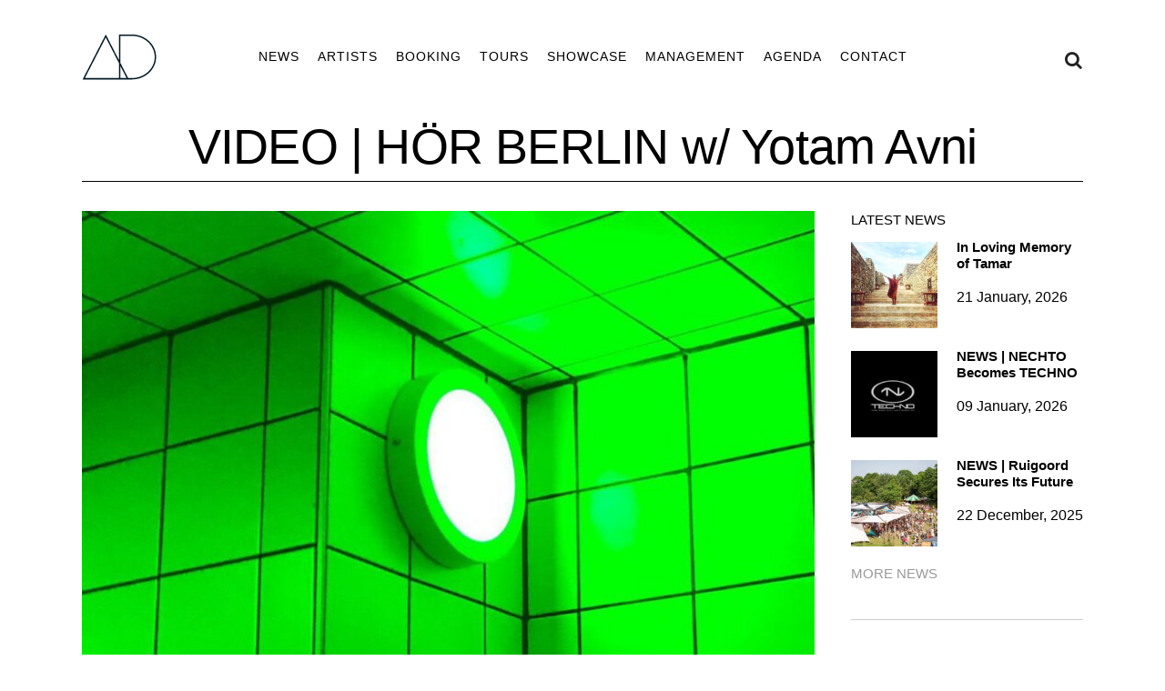

--- FILE ---
content_type: text/html; charset=UTF-8
request_url: https://ad-sound.com/2022/03/01/video-hor-berlin-w-yotam-avni/
body_size: 11358
content:
<!DOCTYPE html> 
<html lang="en-US"> 
<head>
<meta charset="UTF-8" />
<link rel="preload" href="https://ad-sound.com/wp/wp-content/cache/fvm/min/1695633385-csse8700a695bf3b3b71a10937ac4468dcee04da214b9255eee1d6894abbc25a.css" as="style" media="all" /> 
<link rel="preload" href="https://ad-sound.com/wp/wp-content/cache/fvm/min/1695633385-css6249919c0719b3a658305a12b6d1293aac7e950ff94e05275db00cff80089.css" as="style" media="all" /> 
<link rel="preload" href="https://ad-sound.com/wp/wp-content/cache/fvm/min/1695633385-css060230e47c15a168aacfc16f8d9db9b2619c4cca1dfe44d96e1a882a32fd5.css" as="style" media="all" /> 
<link rel="preload" href="https://ad-sound.com/wp/wp-content/cache/fvm/min/1695633385-css1cf0592c11194038e357918fe63a5821f919cfc3f8fe206df6f669bad68d9.css" as="style" media="all" /> 
<link rel="preload" href="https://ad-sound.com/wp/wp-content/cache/fvm/min/1695633385-cssccaba790b3421dae99d9f074b9eeec20d69d56175f0128d7b4ca074463a17.css" as="style" media="all" /> 
<link rel="preload" href="https://ad-sound.com/wp/wp-content/cache/fvm/min/1695633385-css0f578105184a49fb49c60f06dd42350e2cf9d594b404bc254e4677152e178.css" as="style" media="all" /> 
<link rel="preload" href="https://ad-sound.com/wp/wp-content/cache/fvm/min/1695633385-cssf6e49a6cee7a6b95cd656b6fa0c9ef4d3c3d18668b730f4a6f7d31cafedb0.css" as="style" media="all" /> 
<link rel="preload" href="https://ad-sound.com/wp/wp-content/cache/fvm/min/1695633385-css54176d69b03b7c5b185c080f5d8ae7554873c028f4621247dd2b458f7ef4b.css" as="style" media="all" /> 
<link rel="preload" href="https://ad-sound.com/wp/wp-content/cache/fvm/min/1695633385-css42a606d4a60295fb18594cbb86869d44d65c786b108bb9bedffe5b0b09b21.css" as="style" media="all" /> 
<link rel="preload" href="https://ad-sound.com/wp/wp-content/cache/fvm/min/1695633385-cssd6ab5af34962ff964792cde9f1b7bb60ba91feffdd477824e6d7941caed61.css" as="style" media="all" /> 
<link rel="preload" href="https://ad-sound.com/wp/wp-content/cache/fvm/min/1695633385-css9e635c3ddc2b32c91283b3a845b9a90a4384dabc7a8f194288069545f0578.css" as="style" media="all" /> 
<link rel="preload" href="https://ad-sound.com/wp/wp-content/cache/fvm/min/1695633385-cssa69b1c1f898d6a8f0a69522ee5606462c65a6abda1e2bb3035ce6cfeacaa0.css" as="style" media="all" /> 
<link rel="preload" href="https://ad-sound.com/wp/wp-content/cache/fvm/min/1695633385-cssa611ca9e81c6fe281e698fd34ab521194f032a682474de2a3a9f7c1738250.css" as="style" media="all" /> 
<link rel="preload" href="https://ad-sound.com/wp/wp-content/cache/fvm/min/1695633385-cssef9735de283cb11cf7519eb673a72566c37d3366e3986b07d45575f6e613c.css" as="style" media="all" />
<script data-cfasync="false">if(navigator.userAgent.match(/MSIE|Internet Explorer/i)||navigator.userAgent.match(/Trident\/7\..*?rv:11/i)){var href=document.location.href;if(!href.match(/[?&]iebrowser/)){if(href.indexOf("?")==-1){if(href.indexOf("#")==-1){document.location.href=href+"?iebrowser=1"}else{document.location.href=href.replace("#","?iebrowser=1#")}}else{if(href.indexOf("#")==-1){document.location.href=href+"&iebrowser=1"}else{document.location.href=href.replace("#","&iebrowser=1#")}}}}</script>
<script data-cfasync="false">class FVMLoader{constructor(e){this.triggerEvents=e,this.eventOptions={passive:!0},this.userEventListener=this.triggerListener.bind(this),this.delayedScripts={normal:[],async:[],defer:[]},this.allJQueries=[]}_addUserInteractionListener(e){this.triggerEvents.forEach(t=>window.addEventListener(t,e.userEventListener,e.eventOptions))}_removeUserInteractionListener(e){this.triggerEvents.forEach(t=>window.removeEventListener(t,e.userEventListener,e.eventOptions))}triggerListener(){this._removeUserInteractionListener(this),"loading"===document.readyState?document.addEventListener("DOMContentLoaded",this._loadEverythingNow.bind(this)):this._loadEverythingNow()}async _loadEverythingNow(){this._runAllDelayedCSS(),this._delayEventListeners(),this._delayJQueryReady(this),this._handleDocumentWrite(),this._registerAllDelayedScripts(),await this._loadScriptsFromList(this.delayedScripts.normal),await this._loadScriptsFromList(this.delayedScripts.defer),await this._loadScriptsFromList(this.delayedScripts.async),await this._triggerDOMContentLoaded(),await this._triggerWindowLoad(),window.dispatchEvent(new Event("wpr-allScriptsLoaded"))}_registerAllDelayedScripts(){document.querySelectorAll("script[type=fvmdelay]").forEach(e=>{e.hasAttribute("src")?e.hasAttribute("async")&&!1!==e.async?this.delayedScripts.async.push(e):e.hasAttribute("defer")&&!1!==e.defer||"module"===e.getAttribute("data-type")?this.delayedScripts.defer.push(e):this.delayedScripts.normal.push(e):this.delayedScripts.normal.push(e)})}_runAllDelayedCSS(){document.querySelectorAll("link[rel=fvmdelay]").forEach(e=>{e.setAttribute("rel","stylesheet")})}async _transformScript(e){return await this._requestAnimFrame(),new Promise(t=>{const n=document.createElement("script");let r;[...e.attributes].forEach(e=>{let t=e.nodeName;"type"!==t&&("data-type"===t&&(t="type",r=e.nodeValue),n.setAttribute(t,e.nodeValue))}),e.hasAttribute("src")?(n.addEventListener("load",t),n.addEventListener("error",t)):(n.text=e.text,t()),e.parentNode.replaceChild(n,e)})}async _loadScriptsFromList(e){const t=e.shift();return t?(await this._transformScript(t),this._loadScriptsFromList(e)):Promise.resolve()}_delayEventListeners(){let e={};function t(t,n){!function(t){function n(n){return e[t].eventsToRewrite.indexOf(n)>=0?"wpr-"+n:n}e[t]||(e[t]={originalFunctions:{add:t.addEventListener,remove:t.removeEventListener},eventsToRewrite:[]},t.addEventListener=function(){arguments[0]=n(arguments[0]),e[t].originalFunctions.add.apply(t,arguments)},t.removeEventListener=function(){arguments[0]=n(arguments[0]),e[t].originalFunctions.remove.apply(t,arguments)})}(t),e[t].eventsToRewrite.push(n)}function n(e,t){let n=e[t];Object.defineProperty(e,t,{get:()=>n||function(){},set(r){e["wpr"+t]=n=r}})}t(document,"DOMContentLoaded"),t(window,"DOMContentLoaded"),t(window,"load"),t(window,"pageshow"),t(document,"readystatechange"),n(document,"onreadystatechange"),n(window,"onload"),n(window,"onpageshow")}_delayJQueryReady(e){let t=window.jQuery;Object.defineProperty(window,"jQuery",{get:()=>t,set(n){if(n&&n.fn&&!e.allJQueries.includes(n)){n.fn.ready=n.fn.init.prototype.ready=function(t){e.domReadyFired?t.bind(document)(n):document.addEventListener("DOMContentLoaded2",()=>t.bind(document)(n))};const t=n.fn.on;n.fn.on=n.fn.init.prototype.on=function(){if(this[0]===window){function e(e){return e.split(" ").map(e=>"load"===e||0===e.indexOf("load.")?"wpr-jquery-load":e).join(" ")}"string"==typeof arguments[0]||arguments[0]instanceof String?arguments[0]=e(arguments[0]):"object"==typeof arguments[0]&&Object.keys(arguments[0]).forEach(t=>{delete Object.assign(arguments[0],{[e(t)]:arguments[0][t]})[t]})}return t.apply(this,arguments),this},e.allJQueries.push(n)}t=n}})}async _triggerDOMContentLoaded(){this.domReadyFired=!0,await this._requestAnimFrame(),document.dispatchEvent(new Event("DOMContentLoaded2")),await this._requestAnimFrame(),window.dispatchEvent(new Event("DOMContentLoaded2")),await this._requestAnimFrame(),document.dispatchEvent(new Event("wpr-readystatechange")),await this._requestAnimFrame(),document.wpronreadystatechange&&document.wpronreadystatechange()}async _triggerWindowLoad(){await this._requestAnimFrame(),window.dispatchEvent(new Event("wpr-load")),await this._requestAnimFrame(),window.wpronload&&window.wpronload(),await this._requestAnimFrame(),this.allJQueries.forEach(e=>e(window).trigger("wpr-jquery-load")),window.dispatchEvent(new Event("wpr-pageshow")),await this._requestAnimFrame(),window.wpronpageshow&&window.wpronpageshow()}_handleDocumentWrite(){const e=new Map;document.write=document.writeln=function(t){const n=document.currentScript,r=document.createRange(),i=n.parentElement;let a=e.get(n);void 0===a&&(a=n.nextSibling,e.set(n,a));const s=document.createDocumentFragment();r.setStart(s,0),s.appendChild(r.createContextualFragment(t)),i.insertBefore(s,a)}}async _requestAnimFrame(){return new Promise(e=>requestAnimationFrame(e))}static run(){const e=new FVMLoader(["keydown","mousemove","touchmove","touchstart","touchend","wheel"]);e._addUserInteractionListener(e)}}FVMLoader.run();</script>
<title>VIDEO | HÖR BERLIN w/ Yotam Avni | AD</title>
<meta name="keywords" content="DJ booking, book, booking, bookings, DJ bookings, DJ boeken, DJ boekingen, boeken, boekingen, boek, DJ agency, agency, Steve Rachmad, Sterac, Sterac Electronics, Parallel 9, The Advent, Amorphic, Heiko Laux, G Flame, Alexander Kowalski, Dimitri, DJ Dimitri, Vince Watson, Wouter de Moor, AD Bookings, d_func., MOOR, Fossil Archive, Roberto, Lady Starlight, Lady Starlight live, Surgeon & Lady Starlight live, Surgeon & Lady Starlight, Mark Broom, Mike Dearborn, Mike Dehnert, Noncompliant, Pascual, Ribe, Ribé, Robert Babicz, Kanzleramt, Kombination Research, Amsterdam, showcase, label night, techno, house, electro, 90s techno, 80s disco, AD, AD Sound, artist, live, DisX3, artists, DJs, electronic dance music, edm, electronic music, dance music, artist management, artist bookings, artist booking, management, manuela budimilic, ad management, Nederland, Netherlands, Berghain, Awakenings, Time Warp, Tresor, Circoloco, ADE, Sonar, Circo Loco, Ibiza, Amnesia, Fabric London, Fabrik Madrid, Razzmatazz, Kater Blau, Gashouder, club, nightlife, festival, Sonar, Fusion, MELT!, Primavera, Rex Paris, underground, De School, Loveland, Dekmantel, Shelter, Blitz Munich, Bassiani, vinyl, deejay">
<meta name="viewport" content="width=device-width,initial-scale=1,user-scalable=no">
<meta name='robots' content='index, follow, max-image-preview:large, max-snippet:-1, max-video-preview:-1' />
<meta name="description" content="Check out Yotam&#039;s contribution to HÖR BERLIN. Set is recorded in October 2021!" />
<link rel="canonical" href="https://ad-sound.com/2022/03/01/video-hor-berlin-w-yotam-avni/" />
<meta property="og:locale" content="en_US" />
<meta property="og:type" content="article" />
<meta property="og:title" content="VIDEO | HÖR BERLIN w/ Yotam Avni | AD" />
<meta property="og:description" content="Check out Yotam&#039;s contribution to HÖR BERLIN. Set is recorded in October 2021!" />
<meta property="og:url" content="https://ad-sound.com/2022/03/01/video-hor-berlin-w-yotam-avni/" />
<meta property="og:site_name" content="AD" />
<meta property="article:publisher" content="https://www.facebook.com/adbookings/" />
<meta property="article:published_time" content="2022-03-01T19:20:44+00:00" />
<meta property="article:modified_time" content="2022-03-18T08:41:21+00:00" />
<meta property="og:image" content="https://ad-sound.com/wp/wp-content/uploads/2022/03/HOR.jpeg" />
<meta property="og:image:width" content="960" />
<meta property="og:image:height" content="960" />
<meta property="og:image:type" content="image/jpeg" />
<meta name="author" content="press" />
<meta name="twitter:card" content="summary_large_image" />
<meta name="twitter:label1" content="Written by" />
<meta name="twitter:data1" content="press" />
<script type="application/ld+json" class="yoast-schema-graph">{"@context":"https://schema.org","@graph":[{"@type":"Article","@id":"https://ad-sound.com/2022/03/01/video-hor-berlin-w-yotam-avni/#article","isPartOf":{"@id":"https://ad-sound.com/2022/03/01/video-hor-berlin-w-yotam-avni/"},"author":{"name":"press","@id":"https://ad-sound.com/#/schema/person/e7a2a587d3522c98eac83e015066becf"},"headline":"VIDEO | HÖR BERLIN w/ Yotam Avni","datePublished":"2022-03-01T19:20:44+00:00","dateModified":"2022-03-18T08:41:21+00:00","mainEntityOfPage":{"@id":"https://ad-sound.com/2022/03/01/video-hor-berlin-w-yotam-avni/"},"wordCount":20,"publisher":{"@id":"https://ad-sound.com/#organization"},"image":{"@id":"https://ad-sound.com/2022/03/01/video-hor-berlin-w-yotam-avni/#primaryimage"},"thumbnailUrl":"https://ad-sound.com/wp/wp-content/uploads/2022/03/HOR.jpeg","keywords":["Yotam Avni"],"inLanguage":"en-US"},{"@type":"WebPage","@id":"https://ad-sound.com/2022/03/01/video-hor-berlin-w-yotam-avni/","url":"https://ad-sound.com/2022/03/01/video-hor-berlin-w-yotam-avni/","name":"VIDEO | HÖR BERLIN w/ Yotam Avni | AD","isPartOf":{"@id":"https://ad-sound.com/#website"},"primaryImageOfPage":{"@id":"https://ad-sound.com/2022/03/01/video-hor-berlin-w-yotam-avni/#primaryimage"},"image":{"@id":"https://ad-sound.com/2022/03/01/video-hor-berlin-w-yotam-avni/#primaryimage"},"thumbnailUrl":"https://ad-sound.com/wp/wp-content/uploads/2022/03/HOR.jpeg","datePublished":"2022-03-01T19:20:44+00:00","dateModified":"2022-03-18T08:41:21+00:00","description":"Check out Yotam's contribution to HÖR BERLIN. Set is recorded in October 2021!","breadcrumb":{"@id":"https://ad-sound.com/2022/03/01/video-hor-berlin-w-yotam-avni/#breadcrumb"},"inLanguage":"en-US","potentialAction":[{"@type":"ReadAction","target":["https://ad-sound.com/2022/03/01/video-hor-berlin-w-yotam-avni/"]}]},{"@type":"ImageObject","inLanguage":"en-US","@id":"https://ad-sound.com/2022/03/01/video-hor-berlin-w-yotam-avni/#primaryimage","url":"https://ad-sound.com/wp/wp-content/uploads/2022/03/HOR.jpeg","contentUrl":"https://ad-sound.com/wp/wp-content/uploads/2022/03/HOR.jpeg","width":960,"height":960},{"@type":"BreadcrumbList","@id":"https://ad-sound.com/2022/03/01/video-hor-berlin-w-yotam-avni/#breadcrumb","itemListElement":[{"@type":"ListItem","position":1,"name":"Home","item":"https://ad-sound.com/"},{"@type":"ListItem","position":2,"name":"VIDEO | HÖR BERLIN w/ Yotam Avni"}]},{"@type":"WebSite","@id":"https://ad-sound.com/#website","url":"https://ad-sound.com/","name":"AD","description":"","publisher":{"@id":"https://ad-sound.com/#organization"},"potentialAction":[{"@type":"SearchAction","target":{"@type":"EntryPoint","urlTemplate":"https://ad-sound.com/?s={search_term_string}"},"query-input":"required name=search_term_string"}],"inLanguage":"en-US"},{"@type":"Organization","@id":"https://ad-sound.com/#organization","name":"AD Sound","url":"https://ad-sound.com/","logo":{"@type":"ImageObject","inLanguage":"en-US","@id":"https://ad-sound.com/#/schema/logo/image/","url":"https://ad-sound.com/wp/wp-content/uploads/2017/01/ad-logo.png","contentUrl":"https://ad-sound.com/wp/wp-content/uploads/2017/01/ad-logo.png","width":180,"height":102,"caption":"AD Sound"},"image":{"@id":"https://ad-sound.com/#/schema/logo/image/"},"sameAs":["https://www.facebook.com/adbookings/"]},{"@type":"Person","@id":"https://ad-sound.com/#/schema/person/e7a2a587d3522c98eac83e015066becf","name":"press","image":{"@type":"ImageObject","inLanguage":"en-US","@id":"https://ad-sound.com/#/schema/person/image/","url":"https://secure.gravatar.com/avatar/da9de761f2a2cc09ba8a22eba15baecd?s=96&d=mm&r=g","contentUrl":"https://secure.gravatar.com/avatar/da9de761f2a2cc09ba8a22eba15baecd?s=96&d=mm&r=g","caption":"press"}}]}</script>
<link rel="alternate" type="application/rss+xml" title="AD &raquo; Feed" href="https://ad-sound.com/feed/" /> 
<link rel="profile" href="http://gmpg.org/xfn/11" /> 
<link rel="shortcut icon" type="image/x-icon" href=""> 
<link rel='stylesheet' id='layerslider-css' href='https://ad-sound.com/wp/wp-content/cache/fvm/min/1695633385-csse8700a695bf3b3b71a10937ac4468dcee04da214b9255eee1d6894abbc25a.css' type='text/css' media='all' /> 
<link rel='stylesheet' id='wp-block-library-css' href='https://ad-sound.com/wp/wp-content/cache/fvm/min/1695633385-css6249919c0719b3a658305a12b6d1293aac7e950ff94e05275db00cff80089.css' type='text/css' media='all' /> 
<style id='classic-theme-styles-inline-css' type='text/css' media="all">/*! This file is auto-generated */ .wp-block-button__link{color:#fff;background-color:#32373c;border-radius:9999px;box-shadow:none;text-decoration:none;padding:calc(.667em + 2px) calc(1.333em + 2px);font-size:1.125em}.wp-block-file__button{background:#32373c;color:#fff;text-decoration:none}</style> 
<style id='global-styles-inline-css' type='text/css' media="all">body{--wp--preset--color--black:#000000;--wp--preset--color--cyan-bluish-gray:#abb8c3;--wp--preset--color--white:#ffffff;--wp--preset--color--pale-pink:#f78da7;--wp--preset--color--vivid-red:#cf2e2e;--wp--preset--color--luminous-vivid-orange:#ff6900;--wp--preset--color--luminous-vivid-amber:#fcb900;--wp--preset--color--light-green-cyan:#7bdcb5;--wp--preset--color--vivid-green-cyan:#00d084;--wp--preset--color--pale-cyan-blue:#8ed1fc;--wp--preset--color--vivid-cyan-blue:#0693e3;--wp--preset--color--vivid-purple:#9b51e0;--wp--preset--gradient--vivid-cyan-blue-to-vivid-purple:linear-gradient(135deg,rgba(6,147,227,1) 0%,rgb(155,81,224) 100%);--wp--preset--gradient--light-green-cyan-to-vivid-green-cyan:linear-gradient(135deg,rgb(122,220,180) 0%,rgb(0,208,130) 100%);--wp--preset--gradient--luminous-vivid-amber-to-luminous-vivid-orange:linear-gradient(135deg,rgba(252,185,0,1) 0%,rgba(255,105,0,1) 100%);--wp--preset--gradient--luminous-vivid-orange-to-vivid-red:linear-gradient(135deg,rgba(255,105,0,1) 0%,rgb(207,46,46) 100%);--wp--preset--gradient--very-light-gray-to-cyan-bluish-gray:linear-gradient(135deg,rgb(238,238,238) 0%,rgb(169,184,195) 100%);--wp--preset--gradient--cool-to-warm-spectrum:linear-gradient(135deg,rgb(74,234,220) 0%,rgb(151,120,209) 20%,rgb(207,42,186) 40%,rgb(238,44,130) 60%,rgb(251,105,98) 80%,rgb(254,248,76) 100%);--wp--preset--gradient--blush-light-purple:linear-gradient(135deg,rgb(255,206,236) 0%,rgb(152,150,240) 100%);--wp--preset--gradient--blush-bordeaux:linear-gradient(135deg,rgb(254,205,165) 0%,rgb(254,45,45) 50%,rgb(107,0,62) 100%);--wp--preset--gradient--luminous-dusk:linear-gradient(135deg,rgb(255,203,112) 0%,rgb(199,81,192) 50%,rgb(65,88,208) 100%);--wp--preset--gradient--pale-ocean:linear-gradient(135deg,rgb(255,245,203) 0%,rgb(182,227,212) 50%,rgb(51,167,181) 100%);--wp--preset--gradient--electric-grass:linear-gradient(135deg,rgb(202,248,128) 0%,rgb(113,206,126) 100%);--wp--preset--gradient--midnight:linear-gradient(135deg,rgb(2,3,129) 0%,rgb(40,116,252) 100%);--wp--preset--font-size--small:13px;--wp--preset--font-size--medium:20px;--wp--preset--font-size--large:36px;--wp--preset--font-size--x-large:42px;--wp--preset--spacing--20:0.44rem;--wp--preset--spacing--30:0.67rem;--wp--preset--spacing--40:1rem;--wp--preset--spacing--50:1.5rem;--wp--preset--spacing--60:2.25rem;--wp--preset--spacing--70:3.38rem;--wp--preset--spacing--80:5.06rem;--wp--preset--shadow--natural:6px 6px 9px rgba(0, 0, 0, 0.2);--wp--preset--shadow--deep:12px 12px 50px rgba(0, 0, 0, 0.4);--wp--preset--shadow--sharp:6px 6px 0px rgba(0, 0, 0, 0.2);--wp--preset--shadow--outlined:6px 6px 0px -3px rgba(255, 255, 255, 1), 6px 6px rgba(0, 0, 0, 1);--wp--preset--shadow--crisp:6px 6px 0px rgba(0, 0, 0, 1)}:where(.is-layout-flex){gap:.5em}:where(.is-layout-grid){gap:.5em}body .is-layout-flow>.alignleft{float:left;margin-inline-start:0;margin-inline-end:2em}body .is-layout-flow>.alignright{float:right;margin-inline-start:2em;margin-inline-end:0}body .is-layout-flow>.aligncenter{margin-left:auto!important;margin-right:auto!important}body .is-layout-constrained>.alignleft{float:left;margin-inline-start:0;margin-inline-end:2em}body .is-layout-constrained>.alignright{float:right;margin-inline-start:2em;margin-inline-end:0}body .is-layout-constrained>.aligncenter{margin-left:auto!important;margin-right:auto!important}body .is-layout-constrained>:where(:not(.alignleft):not(.alignright):not(.alignfull)){max-width:var(--wp--style--global--content-size);margin-left:auto!important;margin-right:auto!important}body .is-layout-constrained>.alignwide{max-width:var(--wp--style--global--wide-size)}body .is-layout-flex{display:flex}body .is-layout-flex{flex-wrap:wrap;align-items:center}body .is-layout-flex>*{margin:0}body .is-layout-grid{display:grid}body .is-layout-grid>*{margin:0}:where(.wp-block-columns.is-layout-flex){gap:2em}:where(.wp-block-columns.is-layout-grid){gap:2em}:where(.wp-block-post-template.is-layout-flex){gap:1.25em}:where(.wp-block-post-template.is-layout-grid){gap:1.25em}.has-black-color{color:var(--wp--preset--color--black)!important}.has-cyan-bluish-gray-color{color:var(--wp--preset--color--cyan-bluish-gray)!important}.has-white-color{color:var(--wp--preset--color--white)!important}.has-pale-pink-color{color:var(--wp--preset--color--pale-pink)!important}.has-vivid-red-color{color:var(--wp--preset--color--vivid-red)!important}.has-luminous-vivid-orange-color{color:var(--wp--preset--color--luminous-vivid-orange)!important}.has-luminous-vivid-amber-color{color:var(--wp--preset--color--luminous-vivid-amber)!important}.has-light-green-cyan-color{color:var(--wp--preset--color--light-green-cyan)!important}.has-vivid-green-cyan-color{color:var(--wp--preset--color--vivid-green-cyan)!important}.has-pale-cyan-blue-color{color:var(--wp--preset--color--pale-cyan-blue)!important}.has-vivid-cyan-blue-color{color:var(--wp--preset--color--vivid-cyan-blue)!important}.has-vivid-purple-color{color:var(--wp--preset--color--vivid-purple)!important}.has-black-background-color{background-color:var(--wp--preset--color--black)!important}.has-cyan-bluish-gray-background-color{background-color:var(--wp--preset--color--cyan-bluish-gray)!important}.has-white-background-color{background-color:var(--wp--preset--color--white)!important}.has-pale-pink-background-color{background-color:var(--wp--preset--color--pale-pink)!important}.has-vivid-red-background-color{background-color:var(--wp--preset--color--vivid-red)!important}.has-luminous-vivid-orange-background-color{background-color:var(--wp--preset--color--luminous-vivid-orange)!important}.has-luminous-vivid-amber-background-color{background-color:var(--wp--preset--color--luminous-vivid-amber)!important}.has-light-green-cyan-background-color{background-color:var(--wp--preset--color--light-green-cyan)!important}.has-vivid-green-cyan-background-color{background-color:var(--wp--preset--color--vivid-green-cyan)!important}.has-pale-cyan-blue-background-color{background-color:var(--wp--preset--color--pale-cyan-blue)!important}.has-vivid-cyan-blue-background-color{background-color:var(--wp--preset--color--vivid-cyan-blue)!important}.has-vivid-purple-background-color{background-color:var(--wp--preset--color--vivid-purple)!important}.has-black-border-color{border-color:var(--wp--preset--color--black)!important}.has-cyan-bluish-gray-border-color{border-color:var(--wp--preset--color--cyan-bluish-gray)!important}.has-white-border-color{border-color:var(--wp--preset--color--white)!important}.has-pale-pink-border-color{border-color:var(--wp--preset--color--pale-pink)!important}.has-vivid-red-border-color{border-color:var(--wp--preset--color--vivid-red)!important}.has-luminous-vivid-orange-border-color{border-color:var(--wp--preset--color--luminous-vivid-orange)!important}.has-luminous-vivid-amber-border-color{border-color:var(--wp--preset--color--luminous-vivid-amber)!important}.has-light-green-cyan-border-color{border-color:var(--wp--preset--color--light-green-cyan)!important}.has-vivid-green-cyan-border-color{border-color:var(--wp--preset--color--vivid-green-cyan)!important}.has-pale-cyan-blue-border-color{border-color:var(--wp--preset--color--pale-cyan-blue)!important}.has-vivid-cyan-blue-border-color{border-color:var(--wp--preset--color--vivid-cyan-blue)!important}.has-vivid-purple-border-color{border-color:var(--wp--preset--color--vivid-purple)!important}.has-vivid-cyan-blue-to-vivid-purple-gradient-background{background:var(--wp--preset--gradient--vivid-cyan-blue-to-vivid-purple)!important}.has-light-green-cyan-to-vivid-green-cyan-gradient-background{background:var(--wp--preset--gradient--light-green-cyan-to-vivid-green-cyan)!important}.has-luminous-vivid-amber-to-luminous-vivid-orange-gradient-background{background:var(--wp--preset--gradient--luminous-vivid-amber-to-luminous-vivid-orange)!important}.has-luminous-vivid-orange-to-vivid-red-gradient-background{background:var(--wp--preset--gradient--luminous-vivid-orange-to-vivid-red)!important}.has-very-light-gray-to-cyan-bluish-gray-gradient-background{background:var(--wp--preset--gradient--very-light-gray-to-cyan-bluish-gray)!important}.has-cool-to-warm-spectrum-gradient-background{background:var(--wp--preset--gradient--cool-to-warm-spectrum)!important}.has-blush-light-purple-gradient-background{background:var(--wp--preset--gradient--blush-light-purple)!important}.has-blush-bordeaux-gradient-background{background:var(--wp--preset--gradient--blush-bordeaux)!important}.has-luminous-dusk-gradient-background{background:var(--wp--preset--gradient--luminous-dusk)!important}.has-pale-ocean-gradient-background{background:var(--wp--preset--gradient--pale-ocean)!important}.has-electric-grass-gradient-background{background:var(--wp--preset--gradient--electric-grass)!important}.has-midnight-gradient-background{background:var(--wp--preset--gradient--midnight)!important}.has-small-font-size{font-size:var(--wp--preset--font-size--small)!important}.has-medium-font-size{font-size:var(--wp--preset--font-size--medium)!important}.has-large-font-size{font-size:var(--wp--preset--font-size--large)!important}.has-x-large-font-size{font-size:var(--wp--preset--font-size--x-large)!important}.wp-block-navigation a:where(:not(.wp-element-button)){color:inherit}:where(.wp-block-post-template.is-layout-flex){gap:1.25em}:where(.wp-block-post-template.is-layout-grid){gap:1.25em}:where(.wp-block-columns.is-layout-flex){gap:2em}:where(.wp-block-columns.is-layout-grid){gap:2em}.wp-block-pullquote{font-size:1.5em;line-height:1.6}</style> 
<link rel='stylesheet' id='default_style-css' href='https://ad-sound.com/wp/wp-content/cache/fvm/min/1695633385-css060230e47c15a168aacfc16f8d9db9b2619c4cca1dfe44d96e1a882a32fd5.css' type='text/css' media='all' /> 
<link rel='stylesheet' id='qode_font_awesome-css' href='https://ad-sound.com/wp/wp-content/cache/fvm/min/1695633385-css1cf0592c11194038e357918fe63a5821f919cfc3f8fe206df6f669bad68d9.css' type='text/css' media='all' /> 
<link rel='stylesheet' id='qode_font_elegant-css' href='https://ad-sound.com/wp/wp-content/cache/fvm/min/1695633385-cssccaba790b3421dae99d9f074b9eeec20d69d56175f0128d7b4ca074463a17.css' type='text/css' media='all' /> 
<link rel='stylesheet' id='qode_linea_icons-css' href='https://ad-sound.com/wp/wp-content/cache/fvm/min/1695633385-css0f578105184a49fb49c60f06dd42350e2cf9d594b404bc254e4677152e178.css' type='text/css' media='all' /> 
<link rel='stylesheet' id='stylesheet-css' href='https://ad-sound.com/wp/wp-content/cache/fvm/min/1695633385-cssf6e49a6cee7a6b95cd656b6fa0c9ef4d3c3d18668b730f4a6f7d31cafedb0.css' type='text/css' media='all' /> 
<link rel='stylesheet' id='qode_print-css' href='https://ad-sound.com/wp/wp-content/cache/fvm/min/1695633385-css54176d69b03b7c5b185c080f5d8ae7554873c028f4621247dd2b458f7ef4b.css' type='text/css' media='all' /> 
<link rel='stylesheet' id='webkit-css' href='https://ad-sound.com/wp/wp-content/cache/fvm/min/1695633385-css42a606d4a60295fb18594cbb86869d44d65c786b108bb9bedffe5b0b09b21.css' type='text/css' media='all' /> 
<link rel='stylesheet' id='responsive-css' href='https://ad-sound.com/wp/wp-content/cache/fvm/min/1695633385-cssd6ab5af34962ff964792cde9f1b7bb60ba91feffdd477824e6d7941caed61.css' type='text/css' media='all' /> 
<link rel='stylesheet' id='style_dynamic_responsive-css' href='https://ad-sound.com/wp/wp-content/cache/fvm/min/1695633385-css9e635c3ddc2b32c91283b3a845b9a90a4384dabc7a8f194288069545f0578.css' type='text/css' media='all' /> 
<link rel='stylesheet' id='js_composer_front-css' href='https://ad-sound.com/wp/wp-content/cache/fvm/min/1695633385-cssa69b1c1f898d6a8f0a69522ee5606462c65a6abda1e2bb3035ce6cfeacaa0.css' type='text/css' media='all' /> 
<link rel='stylesheet' id='custom_css-css' href='https://ad-sound.com/wp/wp-content/cache/fvm/min/1695633385-cssa611ca9e81c6fe281e698fd34ab521194f032a682474de2a3a9f7c1738250.css' type='text/css' media='all' /> 
<link rel='stylesheet' id='childstyle-css' href='https://ad-sound.com/wp/wp-content/cache/fvm/min/1695633385-cssef9735de283cb11cf7519eb673a72566c37d3366e3986b07d45575f6e613c.css' type='text/css' media='all' /> 
<script type='text/javascript' src='https://ad-sound.com/wp/wp-content/plugins/jquery-manager/assets/js/jquery-2.2.4.min.js' id='jquery-core-js'></script>
<script type='text/javascript' src='https://ad-sound.com/wp/wp-content/plugins/jquery-manager/assets/js/jquery-migrate-1.4.1.min.js' id='jquery-migrate-js'></script>
<script type='text/javascript' src='https://ad-sound.com/wp/wp-content/plugins/LayerSlider/static/layerslider/js/greensock.js?ver=1.19.0' id='greensock-js'></script>
<script type='text/javascript' id='layerslider-js-extra'>
/* <![CDATA[ */
var LS_Meta = {"v":"6.0.6"};
/* ]]> */
</script>
<script type='text/javascript' src='https://ad-sound.com/wp/wp-content/plugins/LayerSlider/static/layerslider/js/layerslider.kreaturamedia.jquery.js?ver=6.0.6' id='layerslider-js'></script>
<script type='text/javascript' src='https://ad-sound.com/wp/wp-content/plugins/LayerSlider/static/layerslider/js/layerslider.transitions.js?ver=6.0.6' id='layerslider-transitions-js'></script>
<script type="text/javascript">//<![CDATA[
function external_links_in_new_windows_loop() {
if (!document.links) {
document.links = document.getElementsByTagName('a');
}
var change_link = false;
var force = '';
var ignore = '';
for (var t=0; t<document.links.length; t++) {
var all_links = document.links[t];
change_link = false;
if(document.links[t].hasAttribute('onClick') == false) {
// forced if the address starts with http (or also https), but does not link to the current domain
if(all_links.href.search(/^http/) != -1 && all_links.href.search('ad-sound.com') == -1 && all_links.href.search(/^#/) == -1) {
// console.log('Changed ' + all_links.href);
change_link = true;
}
if(force != '' && all_links.href.search(force) != -1) {
// forced
// console.log('force ' + all_links.href);
change_link = true;
}
if(ignore != '' && all_links.href.search(ignore) != -1) {
// console.log('ignore ' + all_links.href);
// ignored
change_link = false;
}
if(change_link == true) {
// console.log('Changed ' + all_links.href);
document.links[t].setAttribute('onClick', 'javascript:window.open(\'' + all_links.href.replace(/'/g, '') + '\', \'_blank\', \'noopener\'); return false;');
document.links[t].removeAttribute('target');
}
}
}
}
// Load
function external_links_in_new_windows_load(func)
{  
var oldonload = window.onload;
if (typeof window.onload != 'function'){
window.onload = func;
} else {
window.onload = function(){
oldonload();
func();
}
}
}
external_links_in_new_windows_load(external_links_in_new_windows_loop);
//]]></script>
<link rel="icon" href="https://ad-sound.com/wp/wp-content/uploads/2023/08/cropped-SkyMEPfA-192x192.png" sizes="192x192" /> 
<noscript><style type="text/css"> .wpb_animate_when_almost_visible { opacity: 1; }</style></noscript>
</head>
<body class="post-template-default single single-post postid-20129 single-format-standard post-video-hor-berlin-w-yotam-avni qode-child-theme-ver-2.0.0 qode-theme-ver-10.1.1 wpb-js-composer js-comp-ver-5.0.1 vc_responsive" itemscope itemtype="http://schema.org/WebPage"> <div class="wrapper"> <div class="wrapper_inner"> <header class="scroll_header_top_area regular with_border page_header"> <div class="header_inner clearfix"> <form role="search" action="https://ad-sound.com/" class="qode_search_form_3" method="get"> <div class="container"> <div class="container_inner clearfix"> <div class="form_holder_outer"> <div class="form_holder"> <input type="text" placeholder="Search" name="s" class="qode_search_field" autocomplete="off" /> <div class="qode_search_close"> <a href="#"> <i class="qode_icon_font_awesome fa fa-times" ></i> </a> </div> </div> </div> </div> </div> </form> <div class="header_top_bottom_holder"> <div class="header_bottom clearfix" style='' > <div class="container"> <div class="container_inner clearfix"> <div class="header_inner_left"> <div class="mobile_menu_button"> <span> <i class="qode_icon_font_awesome fa fa-bars" ></i> </span> </div> <div class="logo_wrapper"> <div class="q_logo mobile-minus-fifty"> <a itemprop="url" href="https://ad-sound.com/"> <img src="https://ad-sound.com/wp/wp-content/themes/bridge-2023/assets/images/ad_sound_logo-2023.svg" alt="AD SOUND"/> </a> </div> </div> </div> <div class="header_inner_right"> <div class="side_menu_button_wrapper right"> <div class="side_menu_button"> <a class="search_button search_covers_header normal" href="javascript:void(0)"> <i class="qode_icon_font_awesome fa fa-search" ></i> </a> </div> </div> </div> <nav class="main_menu drop_down center"> <ul id="menu-main-menu" class=""><li id="nav-menu-item-15443" class="menu-item menu-item-type-post_type menu-item-object-page narrow"><a href="https://ad-sound.com/news/" class=""><i class="menu_icon blank fa"></i><span>News</span><span class="plus"></span></a></li> <li id="nav-menu-item-15442" class="menu-item menu-item-type-post_type menu-item-object-page narrow"><a href="https://ad-sound.com/artists/" class=""><i class="menu_icon blank fa"></i><span>Artists</span><span class="plus"></span></a></li> <li id="nav-menu-item-15488" class="menu-item menu-item-type-post_type menu-item-object-page narrow"><a href="https://ad-sound.com/booking/" class=""><i class="menu_icon blank fa"></i><span>Booking</span><span class="plus"></span></a></li> <li id="nav-menu-item-15493" class="menu-item menu-item-type-post_type menu-item-object-page narrow"><a href="https://ad-sound.com/tours-flight-shares/" class=""><i class="menu_icon blank fa"></i><span>Tours</span><span class="plus"></span></a></li> <li id="nav-menu-item-15492" class="menu-item menu-item-type-post_type menu-item-object-page narrow"><a href="https://ad-sound.com/showcase/" class=""><i class="menu_icon blank fa"></i><span>Showcase</span><span class="plus"></span></a></li> <li id="nav-menu-item-15490" class="menu-item menu-item-type-post_type menu-item-object-page narrow"><a href="https://ad-sound.com/management/" class=""><i class="menu_icon blank fa"></i><span>Management</span><span class="plus"></span></a></li> <li id="nav-menu-item-15486" class="menu-item menu-item-type-post_type menu-item-object-page narrow"><a href="https://ad-sound.com/agenda/" class=""><i class="menu_icon blank fa"></i><span>Agenda</span><span class="plus"></span></a></li> <li id="nav-menu-item-15444" class="menu-item menu-item-type-post_type menu-item-object-page narrow"><a href="https://ad-sound.com/contact/" class=""><i class="menu_icon blank fa"></i><span>Contact</span><span class="plus"></span></a></li> </ul> </nav> <nav class="mobile_menu"> <ul id="menu-main-menu-1" class=""><li id="mobile-menu-item-15443" class="menu-item menu-item-type-post_type menu-item-object-page"><a href="https://ad-sound.com/news/" class=""><span>News</span></a><span class="mobile_arrow"><i class="fa fa-angle-right"></i><i class="fa fa-angle-down"></i></span></li> <li id="mobile-menu-item-15442" class="menu-item menu-item-type-post_type menu-item-object-page"><a href="https://ad-sound.com/artists/" class=""><span>Artists</span></a><span class="mobile_arrow"><i class="fa fa-angle-right"></i><i class="fa fa-angle-down"></i></span></li> <li id="mobile-menu-item-15488" class="menu-item menu-item-type-post_type menu-item-object-page"><a href="https://ad-sound.com/booking/" class=""><span>Booking</span></a><span class="mobile_arrow"><i class="fa fa-angle-right"></i><i class="fa fa-angle-down"></i></span></li> <li id="mobile-menu-item-15493" class="menu-item menu-item-type-post_type menu-item-object-page"><a href="https://ad-sound.com/tours-flight-shares/" class=""><span>Tours</span></a><span class="mobile_arrow"><i class="fa fa-angle-right"></i><i class="fa fa-angle-down"></i></span></li> <li id="mobile-menu-item-15492" class="menu-item menu-item-type-post_type menu-item-object-page"><a href="https://ad-sound.com/showcase/" class=""><span>Showcase</span></a><span class="mobile_arrow"><i class="fa fa-angle-right"></i><i class="fa fa-angle-down"></i></span></li> <li id="mobile-menu-item-15490" class="menu-item menu-item-type-post_type menu-item-object-page"><a href="https://ad-sound.com/management/" class=""><span>Management</span></a><span class="mobile_arrow"><i class="fa fa-angle-right"></i><i class="fa fa-angle-down"></i></span></li> <li id="mobile-menu-item-15486" class="menu-item menu-item-type-post_type menu-item-object-page"><a href="https://ad-sound.com/agenda/" class=""><span>Agenda</span></a><span class="mobile_arrow"><i class="fa fa-angle-right"></i><i class="fa fa-angle-down"></i></span></li> <li id="mobile-menu-item-15444" class="menu-item menu-item-type-post_type menu-item-object-page"><a href="https://ad-sound.com/contact/" class=""><span>Contact</span></a><span class="mobile_arrow"><i class="fa fa-angle-right"></i><i class="fa fa-angle-down"></i></span></li> </ul> </nav> </div> </div> </div> </div> </div> </header> <a id='back_to_top' href='#'> <span class="fa-stack"> <i class="fa fa-arrow-up" style=""></i> </span> </a> <div class="content"> <div class="content_inner"> <div class="title_outer title_without_animation" data-height="200"> <div class="title title_size_small position_center title_bottom_border_in_grid" style="height:200px;"> <div class="image not_responsive"></div> <div class="title_holder" style="padding-top:125px;height:75px;"> <div class="container"> <div class="container_inner clearfix"> <div class="title_subtitle_holder" > <h1 ><span>VIDEO | HÖR BERLIN w/ Yotam Avni</span></h1> </div> </div> </div> </div> </div> <div class="title_border_in_grid_holder"></div> </div> <div class="container"> <div class="container_inner default_template_holder" > <div class="two_columns_75_25 background_color_sidebar grid2 clearfix"> <div class="column1"> <div class="column_inner"> <div class="blog_single blog_holder"> <article id="post-20129" class="post-20129 post type-post status-publish format-standard has-post-thumbnail hentry category-uncategorized tag-yotam-avni"> <div class="post_content_holder"> <div class="post_image"> <img width="800" height="600" src="https://ad-sound.com/wp/wp-content/uploads/2022/03/HOR-800x600.jpeg" class="attachment-portfolio-landscape size-portfolio-landscape wp-post-image" alt="" decoding="async" fetchpriority="high" /> </div> <div class="post_text"> <div class="post_text_inner"> <h2 itemprop="name" class="entry_title"><span itemprop="dateCreated" class="date entry_date updated">01 Mar
<meta itemprop="interactionCount" content="UserComments: 0"/></span> VIDEO | HÖR BERLIN w/ Yotam Avni</h2> <div class="post_info"> <span class="time">Posted at 19:20h</span> in <a href="https://ad-sound.com/category/uncategorized/" rel="category tag">Uncategorized</a> <span class="post_author"> by <a itemprop="author" class="post_author_link" href="https://ad-sound.com/author/press/">press</a> </span> <span class="dots"><i class="fa fa-square"></i></span><a itemprop="url" class="post_comments" href="https://ad-sound.com/2022/03/01/video-hor-berlin-w-yotam-avni/#respond" target="_self">0 Comments</a> <span class="dots"><i class="fa fa-square"></i></span><div class="blog_share qode_share"><div class="social_share_holder"><a href="javascript:void(0)" target="_self"><span class="social_share_title">Share</span></a><div class="social_share_dropdown"><div class="inner_arrow"></div><ul><li class="facebook_share"><a href="javascript:void(0)" onclick="window.open('http://www.facebook.com/sharer.php?s=100&amp;p[title]=VIDEO+%7C+H%C3%96R+BERLIN+w%2F+Yotam+Avni&amp;p[url]=https%3A%2F%2Fad-sound.com%2F2022%2F03%2F01%2Fvideo-hor-berlin-w-yotam-avni%2F&amp;p[images][0]=https://ad-sound.com/wp/wp-content/uploads/2022/03/HOR.jpeg&amp;p[summary]=Check+out+Yotam%26%238217%3Bs+contribution+to+H%C3%96R+BERLIN.+Set+is+recorded+in+October+2021%21', 'sharer', 'toolbar=0,status=0,width=620,height=280');"><i class="fa fa-facebook"></i></a></li><li class="twitter_share"><a href="#" onclick="popUp=window.open('http://twitter.com/home?status=Check+out+Yotam%26%238217%3Bs+contribution+to+H%C3%96R+BERLIN.+Set+is+recorded+in+October+2021%21https://ad-sound.com/2022/03/01/video-hor-berlin-w-yotam-avni/', 'popupwindow', 'scrollbars=yes,width=800,height=400');popUp.focus();return false;"><i class="fa fa-twitter"></i></a></li><li class="google_share"><a href="#" onclick="popUp=window.open('https://plus.google.com/share?url=https%3A%2F%2Fad-sound.com%2F2022%2F03%2F01%2Fvideo-hor-berlin-w-yotam-avni%2F', 'popupwindow', 'scrollbars=yes,width=800,height=400');popUp.focus();return false"><i class="fa fa-google-plus"></i></a></li></ul></div></div></div> </div> <p>Check out Yotam&#8217;s contribution to HÖR BERLIN.</p> <p>Set is recorded in October 2021!</p> <p><iframe title="YouTube video player" src="https://www.youtube.com/embed/xCIJIfuRWa0" width="560" height="315" frameborder="0" allowfullscreen="allowfullscreen"></iframe></p> </div> </div> </div> </article> </div> </div> </div> <div class="column2"> <div class="column_inner"> <aside class="sidebar"> <div class="widget widget_text"><h5>Latest news</h5> <div class="textwidget"><div class='latest_post_holder image_in_box'><ul><li class="clearfix"><div class="latest_post"><div class="latest_post_image clearfix"><a itemprop="url" href="https://ad-sound.com/2026/01/21/in-loving-memory-of-tamar/"><img itemprop="image" src="https://ad-sound.com/wp/wp-content/uploads/2026/01/WhatsApp-Image-2026-01-21-at-22.44.05-1-150x150.jpeg" alt="" /></a></div><div class="latest_post_text"><div class="latest_post_inner"><div class="latest_post_text_inner"><h6 itemprop="name" class="latest_post_title entry_title"><a itemprop="url" href="https://ad-sound.com/2026/01/21/in-loving-memory-of-tamar/">In Loving Memory of Tamar</a></h6><span class="post_infos"><span class="date_hour_holder"><span itemprop="dateCreated" class="date entry_date updated">21 January, 2026
<meta itemprop="interactionCount" content="UserComments: <?php echo get_comments_number(qode_get_page_id()); ?>"/></span></span></span></div></div></div></div><li class="clearfix"><div class="latest_post"><div class="latest_post_image clearfix"><a itemprop="url" href="https://ad-sound.com/2026/01/09/news-nechto-becomes-techno/"><img itemprop="image" src="https://ad-sound.com/wp/wp-content/uploads/2026/01/Screenshot-2026-01-21-at-11.13-150x150.jpg" alt="" /></a></div><div class="latest_post_text"><div class="latest_post_inner"><div class="latest_post_text_inner"><h6 itemprop="name" class="latest_post_title entry_title"><a itemprop="url" href="https://ad-sound.com/2026/01/09/news-nechto-becomes-techno/">NEWS | NECHTO Becomes TECHNO</a></h6><span class="post_infos"><span class="date_hour_holder"><span itemprop="dateCreated" class="date entry_date updated">09 January, 2026
<meta itemprop="interactionCount" content="UserComments: <?php echo get_comments_number(qode_get_page_id()); ?>"/></span></span></span></div></div></div></div><li class="clearfix"><div class="latest_post"><div class="latest_post_image clearfix"><a itemprop="url" href="https://ad-sound.com/2025/12/22/news-ruigoord-secures-its-future/"><img itemprop="image" src="https://ad-sound.com/wp/wp-content/uploads/2025/12/Ruigoord-166-1-150x150.jpg" alt="" /></a></div><div class="latest_post_text"><div class="latest_post_inner"><div class="latest_post_text_inner"><h6 itemprop="name" class="latest_post_title entry_title"><a itemprop="url" href="https://ad-sound.com/2025/12/22/news-ruigoord-secures-its-future/">NEWS | Ruigoord Secures Its Future</a></h6><span class="post_infos"><span class="date_hour_holder"><span itemprop="dateCreated" class="date entry_date updated">22 December, 2025
<meta itemprop="interactionCount" content="UserComments: <?php echo get_comments_number(qode_get_page_id()); ?>"/></span></span></span></div></div></div></div></ul></div> <a href="https://ad-sound.com/news/">More news</a></div> </div> <div class="widget qode_kwbrelated_posts"> <h5>Yotam Avni news</h5> <div class="textwidget"> <div class='latest_post_holder image_in_box'> <ul> <li class="clearfix"> <div class="latest_post"> <div class="latest_post_image clearfix"> <a itemprop="url" href="https://ad-sound.com/2024/08/23/release-yotam-avni-as-user-arts-049/"><img itemprop="image" src="https://ad-sound.com/wp/wp-content/uploads/2024/09/Screenshot-2024-09-02-at-10.25.48-150x150.png" alt="" /></a> </div> <div class="latest_post_text"> <div class="latest_post_inner"> <div class="latest_post_text_inner"> <h6 itemprop="name" class="latest_post_title entry_title"><a itemprop="url" href="https://ad-sound.com/2024/08/23/release-yotam-avni-as-user-arts-049/">RELEASE | Yotam Avni as User &#8211; ARTS 049</a></h6><span class="post_infos"><span class="date_hour_holder"><span itemprop="dateCreated" class="date entry_date updated">23 August, 2024
<meta itemprop="interactionCount" content="UserComments: "/></span></span> </span> </div> </div> </div> </div> </li> <li class="clearfix"> <div class="latest_post"> <div class="latest_post_image clearfix"> <a itemprop="url" href="https://ad-sound.com/2024/08/16/release-yotam-avni-sequence-ep/"><img itemprop="image" src="https://ad-sound.com/wp/wp-content/uploads/2024/08/KP206_SLEEVE-150x150.jpg" alt="" /></a> </div> <div class="latest_post_text"> <div class="latest_post_inner"> <div class="latest_post_text_inner"> <h6 itemprop="name" class="latest_post_title entry_title"><a itemprop="url" href="https://ad-sound.com/2024/08/16/release-yotam-avni-sequence-ep/">RELEASE | Yotam Avni &#8211; Sequence EP</a></h6><span class="post_infos"><span class="date_hour_holder"><span itemprop="dateCreated" class="date entry_date updated">16 August, 2024
<meta itemprop="interactionCount" content="UserComments: "/></span></span> </span> </div> </div> </div> </div> </li> <li class="clearfix"> <div class="latest_post"> <div class="latest_post_image clearfix"> <a itemprop="url" href="https://ad-sound.com/2024/06/14/release-yotam-avni-crime-minister/"><img itemprop="image" src="https://ad-sound.com/wp/wp-content/uploads/2024/06/a2532566678_10-150x150.jpg" alt="" /></a> </div> <div class="latest_post_text"> <div class="latest_post_inner"> <div class="latest_post_text_inner"> <h6 itemprop="name" class="latest_post_title entry_title"><a itemprop="url" href="https://ad-sound.com/2024/06/14/release-yotam-avni-crime-minister/">RELEASE | Yotam Avni &#8211; Crime Minister</a></h6><span class="post_infos"><span class="date_hour_holder"><span itemprop="dateCreated" class="date entry_date updated">14 June, 2024
<meta itemprop="interactionCount" content="UserComments: "/></span></span> </span> </div> </div> </div> </div> </li> </ul> </div> </div> <a href="https://ad-sound.com/tag/yotam-avni">All Yotam Avni news</a> </div> </aside> </div> </div> </div> </div> </div> <div class="content_bottom" > </div> </div> </div> <footer > <div class="footer_inner clearfix"> <div class="footer_top_holder"> <div class="footer_top"> <div class="container"> <div class="container_inner"> <div class="three_columns clearfix"> <div class="column1 footer_col1"> <div class="column_inner"> <div id="text-2" class="widget widget_text"> <div class="textwidget"><strong>GET IN TOUCH</strong><br/> <a href='mailto:manuela@ad-sound.com'>MANUELA@AD-SOUND.COM</a><br/> +31 626750528</div> </div> </div> </div> <div class="column2 footer_col2"> <div class="column_inner" style='text-align: left !important;'> <div id="text-10" class="widget widget_text"> <div class="textwidget"><p><strong>VISIT</strong><br /> ROZENGRACHT 160-1/voor<br /> 1016 NJ AMSTERDAM<br /> THE NETHERLANDS</p> </div> </div> </div> </div> <div class="column3 footer_col3"> <div class="column_inner" style='text-align: left !important;'> <div id="text-11" class="widget widget_text"> <div class="textwidget"><strong>FOLLOW</strong><br/> <a href='https://www.facebook.com/adsoundnl' target='_blank' rel="noopener">FACEBOOK</a><br/> <a href='https://www.instagram.com/adsound_nl' target='_blank' rel="noopener">INSTAGRAM</a><br/> <a href='https://soundcloud.com/adsound_nl' target='_blank' rel="noopener">SOUNDCLOUD</a><br/> <a href='https://www.youtube.com/@adsound_nl' target='_blank' rel="noopener">YOUTUBE</a><br/> <a href='https://www.linkedin.com/company/ad-soundnl' target='_blank' rel="noopener">LINKEDIN</a><br/> <a href='https://www.tiktok.com/@adsound_nl' target='_blank' rel="noopener">TIKTOK</a><br/></div> </div> </div> </div> </div> <div class='copyright'> <div id="block-2" class="widget widget_block widget_text"> <p>© 2023 | AD-SOUND.COM | ALL RIGHTS RESERVED | CONCEPT &amp; DESIGN BY <a href="http://www.jetway.nl" data-type="URL" data-id="www.jetway.nl" target="_blank" rel="noreferrer noopener">JETWAY</a></p> </div> </div> </div> </div> </div> </div> </div> </footer> </div> </div> 
<script type='text/javascript' id='qode-like-js-extra'>
/* <![CDATA[ */
var qodeLike = {"ajaxurl":"https:\/\/ad-sound.com\/wp\/wp-admin\/admin-ajax.php"};
/* ]]> */
</script>
<script type='text/javascript' src='https://ad-sound.com/wp/wp-content/themes/bridge/js/qode-like.min.js?ver=6.3.7' id='qode-like-js'></script>
<script type='text/javascript' src='https://ad-sound.com/wp/wp-content/themes/bridge/js/plugins.js?ver=6.3.7' id='plugins-js'></script>
<script type='text/javascript' src='https://ad-sound.com/wp/wp-content/themes/bridge/js/jquery.carouFredSel-6.2.1.min.js?ver=6.3.7' id='carouFredSel-js'></script>
<script type='text/javascript' src='https://ad-sound.com/wp/wp-content/themes/bridge/js/lemmon-slider.min.js?ver=6.3.7' id='lemmonSlider-js'></script>
<script type='text/javascript' src='https://ad-sound.com/wp/wp-content/themes/bridge/js/jquery.fullPage.min.js?ver=6.3.7' id='one_page_scroll-js'></script>
<script type='text/javascript' src='https://ad-sound.com/wp/wp-content/themes/bridge/js/jquery.mousewheel.min.js?ver=6.3.7' id='mousewheel-js'></script>
<script type='text/javascript' src='https://ad-sound.com/wp/wp-content/themes/bridge/js/jquery.touchSwipe.min.js?ver=6.3.7' id='touchSwipe-js'></script>
<script type='text/javascript' src='https://ad-sound.com/wp/wp-content/plugins/js_composer/assets/lib/bower/isotope/dist/isotope.pkgd.min.js?ver=5.0.1' id='isotope-js'></script>
<script type='text/javascript' src='https://ad-sound.com/wp/wp-content/themes/bridge/js/jquery.stretch.js?ver=6.3.7' id='stretch-js'></script>
<script type='text/javascript' src='https://ad-sound.com/wp/wp-content/themes/bridge/js/default_dynamic.js?ver=1691163734' id='default_dynamic-js'></script>
<script type='text/javascript' src='https://ad-sound.com/wp/wp-content/themes/bridge/js/default.min.js?ver=6.3.7' id='default-js'></script>
<script type='text/javascript' src='https://ad-sound.com/wp/wp-content/themes/bridge/js/custom_js.js?ver=1691163734' id='custom_js-js'></script>
<script type='text/javascript' src='https://ad-sound.com/wp/wp-content/plugins/js_composer/assets/js/dist/js_composer_front.min.js?ver=5.0.1' id='wpb_composer_front_js-js'></script>
<script type='text/javascript' src='https://ad-sound.com/wp/wp-content/themes/bridge-2023/assets/js/all.js?ver=6.3.7' id='kwb_all-js'></script>
</body> 
</html>

--- FILE ---
content_type: text/css
request_url: https://ad-sound.com/wp/wp-content/cache/fvm/min/1695633385-css42a606d4a60295fb18594cbb86869d44d65c786b108bb9bedffe5b0b09b21.css
body_size: 129
content:
/* https://ad-sound.com/wp/wp-content/themes/bridge/css/webkit_stylesheet.css?ver=6.3.7 */
.container_inner{position:relative}